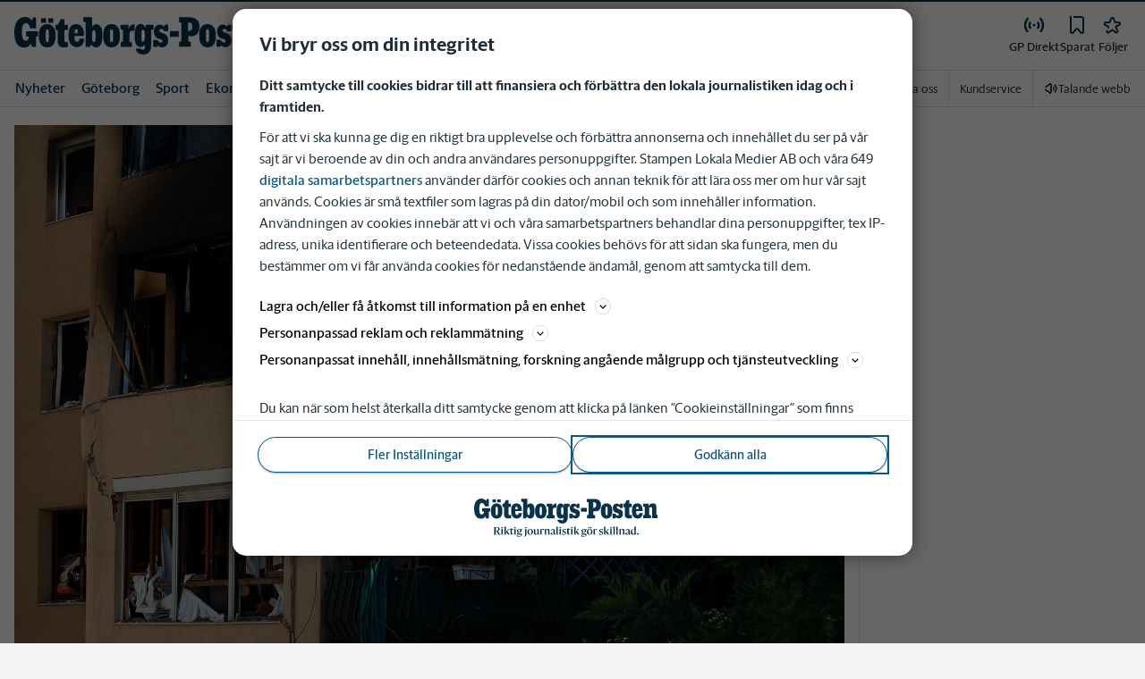

--- FILE ---
content_type: text/plain; charset=utf-8
request_url: https://gto.gp.se/api/v3/firstparty
body_size: 478
content:
{
  "i": "b1ef4da5-d2ab-4cc4-b716-ac4672c0dfa4",
  "r": "gp.se",
  "v": "v3",
  "e": {},
  "k": [],
  "c": []
}